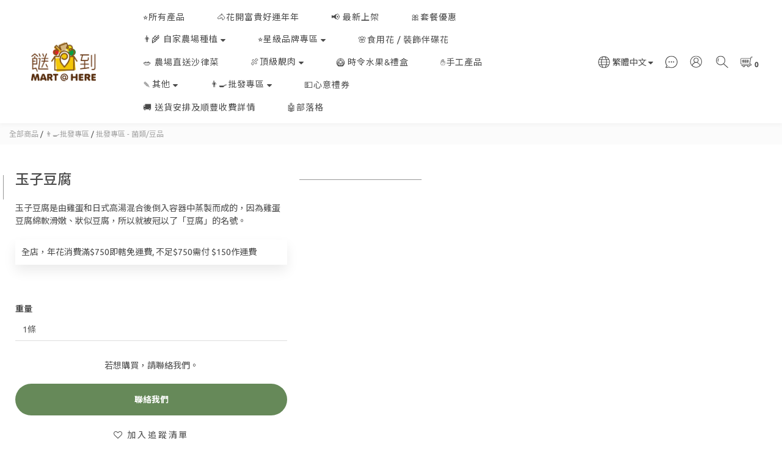

--- FILE ---
content_type: text/css
request_url: https://cdn.shoplineapp.com/assets/theme_doris_bien_light-b6b249219e53269ff7845ee09f8d03d8a469e5ab7d37a553dc1434bc3db91fd1.css
body_size: 1419
content:
body{color:#4a4a4a;background:#fff}.NavigationBar,.NavigationBar-sticky{background-color:rgba(255,255,255,0.75)}.mod-desktop .NavigationBar-mainMenu>.List-item>.Label{color:#4a4a4a}.mod-desktop .navigation-menu-top-layer>.navigation-menu-item>.navigation-menu-item-label{color:#4a4a4a}svg.icons{fill:#4a4a4a}.mod-desktop .NavigationBar-actionMenu-dropdown{background-color:#fff;box-shadow:0 10px 20px 0 rgba(0,0,0,0.08)}.NavigationBar-nestedList .NavigationBar-nestedList-dropdown{box-shadow:0 2px 10px 0 rgba(0,0,0,0.2)}.NavigationBar-actionMenu-button.sl-menu-panel-toggle{background-color:#f2f2f2}.Product-searchField-form input::-webkit-input-placeholder{color:rgba(74,74,74,0.3)}.Product-searchField-form input:-ms-input-placeholder{color:rgba(74,74,74,0.3)}.Product-searchField-form input::-ms-input-placeholder{color:rgba(74,74,74,0.3)}#cart-panel{background:#fff;color:#3e3e3e;border:solid 1px #f4f4f4;box-shadow:0 10px 20px 0 rgba(0,0,0,0.08)}.CartPanel-section .cart-item .variation{color:#000}.CartPanel-section .cart-item .price-details{color:#4a4a4a}.CartPanel-section .cart-items>.cart-item-container:not(:first-child):before,.CartPanel-section .cart-items>.cart-item-container:not(:first-child):after{border-bottom-color:#fff}.CartPanel-section .addon-cart-item{background:#f7f7f7}.CartPanel-section .addon-cart-item:not(:last-child):before,.CartPanel-section .addon-cart-item:not(:last-child):after{border-bottom-color:#f7f7f7}.section-title{color:#2f2f2f}.product-item .title{color:#4a4a4a}.product-item .price{color:#000}.product-item .price-sale+.price{color:#4a4a4a}.Product-item .Product-info .Label-title{color:#4a4a4a}.Product-item .Product-info .Label-price{color:#000}.Product-item .Product-info .is-sale+.Label-price{color:#4a4a4a}.pagination>li>a,.pagination>li>span{color:#4a4a4a}.pagination>li>a:hover,.pagination>li>span:hover{background-color:#f8f8f8;color:#4a4a4a}.Product-breadcrumb{color:#4a4a4a}.Product-breadcrumb .Label{color:#4a4a4a}.ProductList-categoryMenu .List-item .Label,.ProductList-categoryMenu>.List-item>.Label{color:#4a4a4a}.ProductList-settings .ProductList-settings-title{color:#4a4a4a}.ProductList-settings .ProductList-settings-title:after{border-right-color:#4a4a4a;border-bottom-color:#4a4a4a}.ProductList-settings .ProductList-settings-list{background-color:#fff;box-shadow:0 10px 20px 0 rgba(0,0,0,0.08)}.ProductList-settings .ProductList-settings-list li{color:#4a4a4a}.ProductList-list-empty-placeholder .search-title{color:#4a4a4a}.ProductList-list-empty-placeholder .search-title span{color:#2f2f2f}.ProductList-list-empty-placeholder .search-noresult .Product-searchField-form input::-webkit-input-placeholder{color:rgba(74,74,74,0.3)}.ProductList-list-empty-placeholder .search-noresult .Product-searchField-form button svg{fill:#4a4a4a}.ProductList-list-empty-placeholder .help-block{color:#3e3e3e}.List-item-date,.List-item-title a,.List-item-title a:hover,.List-item-text,.Post-date,.Post-content{color:#4a4a4a}.blog-breadcrumb{background-color:rgba(247,247,247,0.98)}.blog-breadcrumb .Label{color:#4a4a4a}.List-item-top{background-color:rgba(255,255,255,0.75)}.share-box .action-title{color:#4a4a4a}.modal-content{background-color:#fff}.checkout-coupon-list-title,.checkout-coupon-list-card-title,.checkout-coupon-list .coupon-card-period{color:#2f2f2f}.checkout-coupon-list .coupon-period-time{border-bottom-color:#2f2f2f}.checkout-coupon-list .coupon-card-image-hole{background-color:#fff}.modal-content .close,.modal-content .close:hover,.modal-content .close:focus{color:#2f2f2f}.product-info .title{color:#2f2f2f}.product-info .price-crossed,.product-info .member-price-tip .price-sale{color:#4a4a4a}.ProductDetail-product-info .price-crossed,.ProductDetail-product-info .member-price-tip .price-sale,.ProductDetail-product-info .member-price-tip .price-sale .price,.ProductDetail-review-section .price-crossed,.ProductDetail-review-section .member-price-tip .price-sale,.ProductDetail-review-section .member-price-tip .price-sale .price{color:#4a4a4a}.ProductDetail-product-info .wrap-selectpicker .selectpicker,.ProductDetail-review-section .wrap-selectpicker .selectpicker{color:#4a4a4a}.form-quantity .input-group-btn .btn-checkout:before,.form-quantity .input-group-btn .btn-checkout:after{color:#2f2f2f}.form-quantity input{color:#2f2f2f}.variation_title,.action-title,.buy-now-preorder-hint{color:#4a4a4a}.PromotionInfo{background-color:rgba(247,247,247,0.98);color:#4a4a4a}.PromotionInfo .show-term-button{color:#4a4a4a}.promotion-wrap{background-color:#fff;box-shadow:0 10px 20px 0 rgba(0,0,0,0.08)}.Product-promotions-tag{color:#4a4a4a}.Product-promotions-tag a{color:#4a4a4a}.Util-cssToggle ~ .Util-cssToggleLabel{background-color:#f8f8f8}.selectpicker-box:after{border-right-color:#4a4a4a;border-bottom-color:#4a4a4a}.selectpicker-box select{color:#4a4a4a}.QuickCart-modal .quick-cart-cancel-holder{background:#fff}.quick-cart-cancel-holder .quick-cart-cancel:before,.quick-cart-cancel-holder .quick-cart-cancel:after{border-bottom-color:#000}.txt-sold-out{color:#4a4a4a !important}.messagetobuy{color:#4a4a4a}.txt-preorder span{background:#fff;color:#4a4a4a}.addon-promotions-container .addon-promotion-shadow{background-color:#fff;box-shadow:0 10px 20px 0 rgba(0,0,0,0.08)}.addon-promotions-container .addon-promotions-header{background-color:#f8f8f8}.addon-promotions-container .addon-promotion-list .title{color:#3e3e3e}.addon-promotions-container .addon-promotion-item .quantity-container input{color:#4a4a4a}.addon-promotions-container .addon-promotion-item .price-sale{color:#4a4a4a}.addon-promotions-container .addon-item-chkbox input:checked+span{background-color:#4a4a4a}.addon-promotions-container .addon-item-chkbox span:before{border-left-color:#fff;border-bottom-color:#fff}.QuickCart-modal .wrap-selectpicker i,.QuickCart-modal .wrap-selectpicker .selectpicker{color:#2f2f2f}.PromotionCart-panel{background-color:#fff}.PromotionCart-content .product-content .title,.PromotionCart-content .product-content .variation{color:#4a4a4a}.PromotionCart-content .product-content .input-group>input{color:#4a4a4a;background-color:#fff}.PromotionCart-content .product-content .input-group-btn>.btn,.PromotionCart-content .product-content .input-group-btn>.btn:hover{color:#4a4a4a;background-color:#fff}.PromotionPage-breadcrumb .promotion-title{color:#4a4a4a}.PromotionPage-container redeem-gift-item .title,.PromotionPage-container product-item .title{color:#4a4a4a}.PromotionPage-container .price:not(.price-sale):not(.price-crossed){color:#4a4a4a}.PromotionPage-container .price-crossed{color:#939393}.PromotionPage-container .ProductList-paginator-button .Label{color:#4a4a4a}.PromotionPage-icon-container .PromotionPage-icon-text{color:#4a4a4a}.PromotionPage-icon-container .PromotionPage-icon-description,.PromotionPage-icon-container .redirect-label{color:#5b5b5b}.PromotionPage-icon-container.fixed-height .container{background-color:#fff}.promotion-term-dialog{color:#5b5b5b}.NestedList-Wrapper{background-color:#f8f8f8}#Footer .global-primary,#Footer span>a,#Footer span>a:hover,#Footer a>span{color:#4a4a4a}.Theme-modal .theme-modal-close button:before,.Theme-modal .theme-modal-close button:after{border-bottom-color:#000}.Theme-modal .theme-modal-title{color:#2f2f2f}.Theme-modal .theme-modal-selector .selectpicker{color:#2f2f2f}.Theme-modal .theme-modal-textarea{color:#2f2f2f}.category-advance-filter .filter-data .filter-item label input[type=checkbox]:checked::after{background-color:#4a4a4a;color:#fff}.post-categories-pannel__block{color:#4a4a4a}.post-categories-pannel__block a{color:#4a4a4a}.post-categories-pannel__block a:hover{color:#4a4a4a}.post-info-section__title{color:#4a4a4a}.post-categories-pannel-toggle__content::after{background-color:#4a4a4a}
